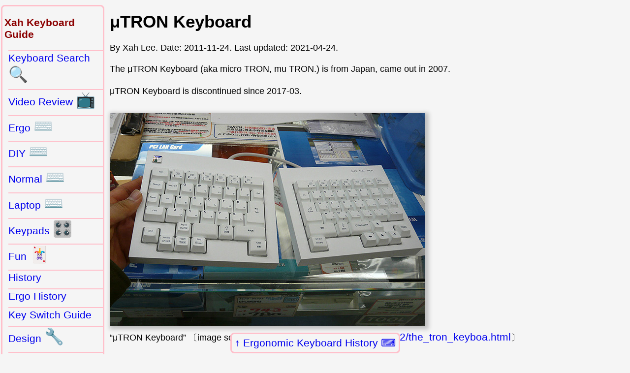

--- FILE ---
content_type: text/html
request_url: http://xahlee.info/kbd/uTRON_keyboard.html
body_size: 3460
content:
<!DOCTYPE html>
<html>
<head>
<meta charset="utf-8" />
<meta name="viewport" content="width=device-width, initial-scale=1" />

<link rel="icon" href="../favicon.svg" />
<link rel="stylesheet" href="../lbasic.css" />

<title>μTRON Keyboard</title>

</head>
<body>
<nav class="navbackxl"><a href="ergonomic_keyboard_history_index.html">Ergonomic Keyboard History ⌨</a></nav>

<main>
<h1>μTRON Keyboard</h1>

<div class="byline">By Xah Lee. Date: <time>2011-11-24</time>. Last updated: <time>2021-04-24</time>.</div>

<p>The μTRON Keyboard (aka micro TRON, mu TRON.) is from Japan, came out in 2007.</p>

<p>μTRON Keyboard is discontinued since <time>2017-03</time>.</p>

<figure>
<img src="i3/utron_keyboard.jpg" alt="utron keyboard" width="640" height="432" />
<figcaption>“μTRON Keyboard”
〔image source <a href="http://www.techdigest.tv/2008/12/the_tron_keyboa.html" data-accessed="2011-11-24" target="_blank" rel="noreferrer">http://www.techdigest.tv/2008/12/the_tron_keyboa.html</a>〕
</figcaption>
</figure>

<p>Total key count: 76.</p>

<p>The μTRON keyboard is a modern version of the TRON TK1 keyboard of Japan.</p>

<ul class="flowxl">
<li><a href="TRON_keyboard.html">
<img src="i3/ztn_TRON_Keyboard_Unit_TK1-s1520x831.jpg" alt="thumbnail" />
TRON TK1, 1991</a></li>
</ul>

<h2>Design Review</h2>

<figure>
<img src="i3/utron_keyboard_02.jpg" alt="utron keyboard 02" width="1024" height="768" />
<figcaption>“μTRON Keyboard”
(img by <a href="http://webwit.nl/input/utron/" data-accessed="2013-06-20" target="_blank" rel="noreferrer">webwit</a>)
</figcaption>
</figure>

<p>This is a excellent design. The only design issue i found is that it doesn't have dedicated function keys. The function keys are merged with the number keys. However, the other quality design makes up for it.</p>

<ul>
<li>For why the μTRON is a excellent design, see: <a href="keyboard_problems.html">Keyboard Design Flaws</a>.</li>
<li>For why dedicated function is important, see: <a href="keyboard_function_keys.html">Function Keys in Computer Keyboard</a>.</li>
</ul>

<figure>
<img src="i3/utron_keyboard_06.jpg" alt="utron keyboard 06" width="1024" height="736" />
<figcaption>
excellent quality LEDs.
(img by <a href="http://webwit.nl/input/utron/" data-accessed="2013-06-20" target="_blank" rel="noreferrer">webwit</a>)
</figcaption>
</figure>

<figure>
<img src="i3/utron_keyboard_09.jpg" alt="utron keyboard 09" width="1024" height="768" />
<figcaption>
A keyboard with such a physical logo on it means it's EXPENSIVE. Also, here you can see the quality of the keycap labels. Probably by a process called Dye Sublimation, a very expensive process. The label will NEVER rub out because it's part of the plastic.
(img by <a href="http://webwit.nl/input/utron/" data-accessed="2013-06-20" target="_blank" rel="noreferrer">webwit</a>)
</figcaption>
</figure>

<h2>μTRON Keyboard Layout</h2>

<p>μTRON keyboard has 2 modes. Normal mode, and the TRON mode.
Normal mode is using standard JIS input method. (which is very inefficient.)
TRON mode is based on the
<a href="TRON_keyboard.html">TRON Keyboard</a>
, a very efficient input method for Japanese.
To understand Japanese input methods and what does TRON mode do, see:
<a href="Japan_keyboard_layouts.html">Japanese Keyboard Layouts</a></p>

<figure>
<img src="i3/utron_keyboard_layout_normal_mode.png" alt="utron keyboard layout normal mode" width="1221" height="451" />
<figcaption>
Normal mode</figcaption>
</figure>

<figure>
<img src="i3/utron_keyboard_layout_tron_mode.png" alt="utron keyboard layout tron mode" width="1024" height="479" />
<figcaption>
TRON mode</figcaption>
</figure>

<h2>μTRON vs Happy Hacking</h2>

<p>μTRON compared with <a href="idiocy_of_happy_hacking_keyboard.html">Happy Hacking Keyboard</a></p>

<figure>
<img src="i3/utron_vs_hhkb_keyboard_1.jpg" alt="utron vs hhkb keyboard 1" width="1024" height="798" />
<figcaption>
<a href="idiocy_of_happy_hacking_keyboard.html">HHKB</a> vs μTRON, size compared.
(img by <a href="http://webwit.nl/input/utron/" data-accessed="2013-06-20" target="_blank" rel="noreferrer">webwit</a>)
</figcaption>
</figure>

<p>The μTRON's keys are smaller. Note that, the width of four keys (ASDF) on HHKB measures 7.5 cm, but 6.8 cm on the μTRON.</p>

<figure>
<img src="i3/utron_vs_hhkb_keyboard_2.jpg" alt="utron vs hhkb keyboard 2" width="1024" height="743" />
<figcaption>
Sizes of Keys, and also showing the Topre key switch underneath.
(img by <a href="http://webwit.nl/input/utron/" data-accessed="2013-06-20" target="_blank" rel="noreferrer">webwit</a>)
</figcaption>
</figure>

<p>The key switch mechanism is Topre switch. Some people prefer Topre over Cherry MX switches. 〔see <a href="keyboard_switch_mechanisms.html">Keyboard Key Switch Mechanisms</a>〕</p>

<figure>
<img src="i3/utron_vs_hhkb_keyboard_3.jpg" alt="utron vs hhkb keyboard 3" width="1024" height="764" />
<figcaption>(img by <a href="http://webwit.nl/input/utron/" data-accessed="2013-06-20" target="_blank" rel="noreferrer">webwit</a>)</figcaption>
</figure>

<h2>μTRON vs Cherry Ergoplus</h2>

<figure>
<img src="i3/utron_keyboard_13885.jpg" alt="utron keyboard 13885" width="1024" height="772" />
<figcaption>
• top: <a href="Cherry_Ergoplus_keyboard.html">Cherry G80-5000 Ergoplus keyboard</a>
• bottom: <a href="uTRON_keyboard.html">μTRON Keyboard</a>
</figcaption>
</figure>

<h2>Unboxing</h2>

<figure>
<img src="i3/utron_keyboard_03.jpg" alt="utron keyboard 03" width="800" height="490" />
</figure>

<figure>
<img src="i3/utron_keyboard_04.jpg" alt="utron keyboard 04" width="800" height="505" />
</figure>

<figure>
<img src="i3/utron_keyboard_05.jpg" alt="utron keyboard 05" width="800" height="600" />
</figure>

<figure>
<img src="i3/utron_keyboard_10.jpg" alt="utron keyboard 10" width="1024" height="768" />
</figure>

<p>All the big photos are by the keyboard expert webwit, at
<a href="http://webwit.nl/input/utron/" data-accessed="2012-10-26" target="_blank" rel="noreferrer">http://webwit.nl/input/utron/</a> and <a href="http://forum.hardware.fr/hfr/HardwarePeripheriques/Clavier-Souris/unique-clavier-mecanique-sujet_6902_27.htm" data-accessed="2012-10-26" target="_blank" rel="noreferrer">http://forum.hardware.fr/hfr/HardwarePeripheriques/Clavier-Souris/unique-clavier-mecanique-sujet_6902_27.htm</a>. Used with permission. Thanks to webwit for real quality photos.</p>

<h3>TRON Operating System</h3>

<p>Note that TRON is a operating system kernel design, from Japan.
〔see <a href="../comp/TRON_operating_system_and_encoding.html">TRON Operating System</a>〕</p>

<h2>Video Intro and Official Website</h2>

<figure>
<img src="vidthumb_Re0fRZJ43JQ.jpg" alt="vidthumb Re0fRZJ43JQ" width="1280" height="720" />
<figcaption>

<ul>
<li><a href="https://youtu.be/Re0fRZJ43JQ" data-accessed="2024-09-13" target="_blank" rel="noreferrer">https://youtu.be/Re0fRZJ43JQ</a></li>
<li>はじめてみようμTRONキーボード</li>
<li>PersonalMediaCorp</li>
<li>Oct 18, 2009</li>
</ul>

</figcaption>
</figure>

<figure>
<video src="iergo/uTron_keyboard_ZRtFp.mp4" controls></video>
<figcaption>
《はじめてみようμTRONキーボード》
</figcaption>
</figure>

<p>Official website: <a href="http://www.personal-media.co.jp/utronkb/" data-accessed="2011-12-28" target="_blank" rel="noreferrer">www.personal-media.co.jp</a></p>

<p>As of <time>2015-05</time> list price is JPY$50000, which is about USD$418.</p>

<h2>DIY μTRON</h2>

<ul class="flowxl">
<li><a href="diy_uTRON_keyboard.html">
<img src="idiy/diy_utron_keyboard_29726-s368x170.jpg" alt="thumbnail" />
DIY μTRON 76</a></li>
</ul>

<h2>μTRON Keyboard Manual</h2>

<ul>
<li><a href="i3/utron_keyboard_manual.pdf" target="_blank" rel="noreferrer">utron_keyboard_manual.pdf</a></li>
</ul>

<div class="rltd">
<ul>
<li><a href="japan_keyboard.html">Japan Ergonomic Keyboard History ⌨</a></li>
</ul>
</div>

</main>

<nav class="lpanelxl">
<h3>Xah Keyboard Guide</h3>
<ul>
<li><a href="xah_keyboard_search.html">Keyboard Search <span class="emojixl">🔍</span></a></li>
<li><a href="xah_keyboard_videos.html">Video Review <span class="emojixl">📺</span></a></li>
<li><a href="ergonomic_keyboards_index.html">Ergo <span class="emojixl">⌨</span></a></li>
<li><a href="diy_keyboards_index.html">DIY <span class="emojixl">⌨</span></a></li>
<li><a href="keyboard_review_gallery.html">Normal <span class="emojixl">⌨</span></a></li>
<li><a href="laptop_keyboards_index.html">Laptop <span class="emojixl">⌨</span></a></li>
<li><a href="programable_keypads.html">Keypads <span class="emojixl">🎛</span></a></li>
<li><a href="fun_keyboards_index.html">Fun <span class="emojixl">🃏</span></a></li>
<li><a href="keyboard_history_index.html">History</a></li>
<li><a href="ergonomic_keyboard_history_index.html">Ergo History</a></li>
<li><a href="key_switch_index.html">Key Switch Guide</a></li>
<li><a href="keyboard_design.html">Design <span class="emojixl">🔧</span></a></li>
<li><a href="keycaps_index.html">Keycaps <span class="emojixl">🧢</span></a></li>
<li><a href="keyboard_keys_index.html">Special Keys <span class="emojixl">⌘</span></a></li>
<li><a href="keyboard_layout_keybinding.html">Layout <span class="emojixl">🔠</span></a></li>
<li><a href="keybinding_index.html">Keybinding Design</a></li>
<li><a href="typing_rsi.html">Typing <span class="emojixl">🤚</span></a></li>
<li><a href="mousing_tips.html">Mousing Tips</a></li>
<li><a href="keyboard_key_layout_keybinding_tools.html">Program Keys <span class="emojixl">💾</span></a></li>
<li><a href="typewriter_index.html">Typewriters. Index</a></li>
<li><a href="mouse_index.html">Mouse <span class="emojixl">🖱</span></a></li>
<li><a href="trackball_index.html">Trackball <span class="emojixl">🖲</span></a></li>
<li><a href="pen_input_index.html">Pen Input <span class="emojixl">🖊</span></a></li>
<li><a href="video_editing_device_index.html">Knobs <span class="emojixl">🎛</span></a></li>
<li><a href="joystick_index.html">Joystick etc <span class="emojixl">🕹</span></a></li>
<li><a href="chording_keyboard_index.html">Chording <span class="emojixl">🎹</span></a></li>
<li><a href="keypads_index.html">Gamepad <span class="emojixl">🎮</span></a></li>
<li><a href="misc_index.html">Misc Tech <span class="emojixl">🎧</span></a></li>
<li><a href="keyboard_blog.html">Blog</a></li>
</ul>
</nav>

<footer>
<span class="xsignet">∑</span>
<span class="xsignetxah">XAH</span> You Are Beautiful.
</footer>

<script defer src="../highlightlink24082.js"></script>
</body>
</html>


--- FILE ---
content_type: text/css
request_url: http://xahlee.info/lbasic.css
body_size: 14601
content:
@charset "utf-8";
/*
2026-01-07_214613
2026-01-14_083924
 */

:root {
 --xthumbnail-width: 250px;
 --xthumbnail-max-height: 400px;
 --xpage-magin-left: 215px;
 --nav-color: pink;
 --nav-pane-border: solid 3px var(--nav-color);
 --nav-border-radius: 8px;
 --nav-border-top: solid 2px var(--nav-color);
 --main-bg-color: whitesmoke;
 --xlit-mark-color: darkred;
 --xpage-top-margin: 0px;
}

body {
 font-family: Arial, sans-serif;
 font-size: 1.1rem;
 margin-top: var(--xpage-top-margin);
 margin-bottom: 50px;
 background-color: var(--main-bg-color);
}

li > a {
 vertical-align: top;
 display: inline-block;
}

a {
 font-size: 1.3rem;
 text-decoration: none;
}

a:hover {
 outline: solid 3px lime;
}

a[href*="wikipedia.org/"]:after {
 font-size: small;
 content: " (Wikipedia)";
}

table {
 overflow: auto;
}

h3 {
 color: darkred;
}

p, a, li, figcaption, div, span {
 overflow-wrap: anywhere;
}

ul {
 margin-top: 1ex;
 margin-bottom: 1ex;
}

dl {
 border-left: solid thin silver;
 padding: 8px;
}
dt {
 border-top: solid thin silver;
 padding-top: 5px;
}

dd {
 margin-bottom: 16px;
 margin-left: 30px;
 line-height: 1.3;
}

dd > ul {
 padding-left: 1rem;
}

ul + ul {
 margin-top: 2.5rem;
}

li {
 line-height: 1.3;
 margin-bottom: 1ex;
}

p {
 line-height: 1.6;
}

img {
 max-width: 100%;
 height: auto;
 margin: 1px;
 margin-top: 3px;
}

video {
 max-width: 100%;
 max-height: 90vh;
}

q {
 color: teal;
}

figure {
 display: inline-block;
 padding: 0;
 margin: 10px 0;
}

figure > img {
 box-shadow: 3px 3px 8px 4px silver;
}

figure > img[src$="svg"] {
 box-shadow: none;
}

figcaption {
 line-height: 1.6;
}
figcaption ul {
 margin: 2px;
}
figcaption li {
 list-style-type: square;
}

blockquote {
 border-left: solid 2px grey;
 border-top-left-radius: 8px;
 border-bottom-left-radius: 8px;
 padding-left: 8px;
 margin-left: 16px;
}

section {
 margin: 6px 6px;
 padding: 0 6px;
 border: solid 1px silver;
 border-radius: 8px;
}

cite {
 color: darkred;
}
input {
 margin: 5px;
}
footer {
 text-align: center;
 margin-bottom: 80px;
}

footer a {
 display: inline-block;
}

div > a {
 display: inline-block;
}

/* s------------------------------ */

kbd {
 font-family: monospace;
 padding: 0 2px;
 border: solid 1px grey;
 border-radius: 4px;
 white-space: nowrap;
 color: white;
 background-color: black;
 box-shadow: 1px 1px 2px 1px silver;
}

svg {
 background-color: white;
 color: black;
}

var {
 font-family: monospace;
 font-weight: bold;
 color: green;
}

var:before {
 color: gray;
 content: "‹";
}

var:after {
 color: gray;
 content: "›";
}

.unicodexl {
 /* font-family: "Segoe UI Symbol", "Apple Symbols", "Noto Sans Symbols 2"; */
 font-size: 2rem;
 border: solid 1px silver;
}

.emojixl {
 /* font-family: "Apple Color Emoji", "Noto Color Emoji", "Segoe UI Emoji"; */
 font-family: "Apple Color Emoji", "Noto Color Emoji";
 font-size: 2.5rem;
}

nav.lpanelxl {
 width: 200px;
 margin-top: 10px;
 padding-bottom: 40px;
 padding-left: 4px;
 border: var(--nav-pane-border);
 border-radius: var(--nav-border-radius);
}

nav.lpanelxl .emojixl {
 font-size: 2rem;
}

nav.pchap {
 border-left: solid 3px grey;
 font-weight: bold;
}

nav.psec {
 border-left: solid 2px silver;
 padding-left: 5px;
 max-width: 360px;
}

nav.psec h3 {
 background-color: var(--nav-color);
 box-shadow: 3px 3px 4px 2px var(--nav-color);
}

nav ul, nav ol {
 margin-left: -16px;
}
nav li {
 margin-left: -16px;
 list-style-type: none;
 border-top: var(--nav-border-top);
}
nav li > a {
 display: inline-block;
}

nav.navbackxl {
 position: fixed;
 bottom: 2px;
 left: 50%;
 transform: translateX(-50%);
 z-index: 2;
 border: var(--nav-pane-border);
 border-radius: var(--nav-border-radius);
 background-color: var(--main-bg-color);
}
nav.navbackxl > a {
 display: inline-block;
 margin: 0;
 padding: 6px;
}
nav.navbackxl > a:before {
 content: "↑ ";
}

nav.nav-next {
 display: inline-block;
 position: fixed;
 bottom: 1rem;
 left: 5px;
 z-index: 780;
}
nav.nav-next a {
 font-size: 3rem;
 margin: 6px;
 border-radius: var(--nav-border-radius);
 border: var(--nav-pane-border);
 background-color: var(--main-bg-color);
}

@media all and (min-width: 801px) {
 main {
  margin-left: var(--xpage-magin-left);
 }
 footer {
  margin-left: var(--xpage-magin-left);
 }
 .lpanelxl {
  position: absolute;
  top: var(--xpage-top-margin);
  left: 2px;
 }
}

@media all and (min-width: 801px) {
 .x2col {
  column-count: 2;
 }
}

@media (prefers-color-scheme: dark) {
 body {
  color: white;
  background-color: black;
 }
 a:visited, a:link {
  color: dodgerblue;
 }
 img {
  background-color: white;
 }
}

/* s------------------------------ */

ul.flowxl {
 display: inline-flex;
 flex-wrap: wrap;
 padding: 0;
}

ul.flowxl > li {
 display: inline;
 list-style-type: none;
 text-align: center;
 width: var(--xthumbnail-width);
 min-width: var(--xthumbnail-width);
 max-width: var(--xthumbnail-width);
 max-height: var(--xthumbnail-max-height);
 padding: 2px;
 margin: 2px;
 overflow: hidden;
 line-height: 1;
}
ul.flowxl > li > a {
 display: block;
 vertical-align: middle;
 line-height: 1;
}

ul.flowxl li > a > img,
ul.flowxl li > img {
 display: block;
 border-radius: 9px;
 width: auto;
 max-width: var(--xthumbnail-width);
 max-height: var(--xthumbnail-max-height);
 overflow: hidden;
 margin-left: auto;
 margin-right: auto;
}

ul.flowxl li > a > img[src$="svg"] {
 min-width: calc(var(--xthumbnail-width) * 0.8);
 max-width: calc(var(--xthumbnail-width) * 0.8);
}

div.topicxl {
 width: fit-content;
 margin: 16px 6px;
 padding: 1px 4px;
 border: var(--nav-pane-border);
 border-radius: var(--nav-border-radius);
}

div.topicxl > ul {
 list-style-type: "🔷";
}

div.topicxl li {
 line-height: 1;
 margin-bottom: 1rem;
}

div.topicxl > ul > li > a {
 display: inline-block;
 vertical-align: middle;
}
div.topicxl > ul > li > a > img {
 border-radius: var(--nav-border-radius);
 width: auto;
 max-width: var(--xthumbnail-width);
 max-height: var(--xthumbnail-width);
}

div.rltd {
 width: fit-content;
 padding: 4px;
 margin: 16px 6px;
 border: var(--nav-pane-border);
 border-radius: var(--nav-border-radius);
}

div.rltd:before {
 content: "Related articles:";
 position: relative;
 left: 8px;
}

div.rltd li {
 line-height: 1;
 margin-bottom: 1rem;
}

var.elisp {
 color: brown;
}

code {
 white-space: pre-wrap;
 color: hsl(0, 100%, 40%);
}

code.path_xl {
 color: green;
}

code.elisp {}

code.elisp_f {
 font-weight: bold;
 color: red;
 background-color: transparent;
}

a.bigImg:before {
 content: "[❏ Big Image ";
}
a.bigImg:after {
 content: "]";
}

span.xsignet {
 font-family: sans-serif;
 font-size: 3rem;
 color: red;
}
span.xsignetxah {
 font-family: sans-serif;
 font-size: 2rem;
 color: red;
}

div.date_xl {
 border-top: solid 1px grey;
 /* width: fit-content; */
}

table.nrm {
 border-collapse: collapse;
 margin: 16px;
}
table.nrm > caption {
 padding: 5px;
 font-weight: bold;
}
table.nrm th, table.nrm td {
 padding: 4px;
 border: solid thin grey;
 line-height: 1.6;
}
table.nrm th {
 border: solid 3px grey;
}

a.amz, a.amz_search {
 font-size: 1.5rem;
 padding: 2px;
 background-color: #ffc125;
 border-radius: 8px;
 white-space: pre;
}
a.amz_search:before {
 content: "🔍Buy ";
}

pre:not([class]) {
 white-space: pre-wrap;
}

pre[class] {
 tab-size: 2;
 padding: 8px;
 white-space: pre-wrap;
 border: solid thin grey;
 border-left: solid 5px grey;
}

pre:before {
 content: "";
 position: relative;
 top: -5px;
 right: 0;
 float: right;
 text-shadow: 2px 2px 2px grey;
 font-weight: bold;
}

pre.text {
 border: solid thin silver;
}

pre.poem {
 border-radius: 10px;
 border: solid 2px gold;
 font-family: sans-serif;
 margin: 1ex;
 padding: 1ex;
 white-space: pre-wrap;
 width: fit-content;
}

pre.lyrics {
 font-family: sans-serif;
 width: fit-content;
 white-space: pre-wrap;
 border-radius: 10px;
 border: solid 2px silver;
}

pre.code {
 border-color: grey;
}
pre.code:before {
 content: "code";
}

pre.ahk:before {
 content: "AutoHotkey";
}
pre.bash {
 border-color: darkgrey;
}
pre.bash:before {
 content: "bash";
}
pre.clojure:before {
 content: "Clojure";
}
pre.cmd {
 border-color: dodgerblue;
}
pre.cmd:before {
 content: "cmd.exe";
}
pre.common-lisp:before {
 content: "Common Lisp";
}
pre.cpp:before {
 content: "Cpp";
}
pre.csharp:before {
 content: "C Sharp";
}
pre.css {
 border-color: hsl(183, 16%, 60%);
}
pre.css:before {
 content: "CSS";
}
pre.emacs-lisp {
 border-color: darkred;
}
pre.emacs-lisp:before {
 content: "ELisp";
}
pre.fsharp:before {
 content: "FSharp";
}
pre.golang {
 border-color: hsl(159, 40%, 60%);
}
pre.golang:before {
 content: "golang";
}
pre.haskell:before {
 content: "Haskell";
}
pre.html {
 border-color: hsl(244, 61%, 60%);
}
pre.html:before {
 content: "HTML";
}
pre.java {
 border-color: hsl(0, 100%, 45%);
}
pre.java:before {
 content: "Java";
}
pre.js {
 border-color: gold;
}
pre.js:before {
 content: "JS";
}

pre.julia {
 border-color: red;
}
pre.julia:before {
 content: "Julia";
}

pre.lsl:before {
 content: "LSL";
}

pre.mysql:before {
 content: "mysql";
}
pre.nodejs {
 border-color: hsl(240, 87%, 60%);
}
pre.nodejs:before {
 content: "node.js";
}
pre.ocaml:before {
 content: "OCaml";
}
pre.org-mode:before {
 content: "org-mode";
}
pre.perl {
 border-color: hsl(36, 39%, 60%);
}
pre.perl:before {
 content: "Perl";
}
pre.php {
 border-color: hsl(240, 50%, 60%);
}
pre.php:before {
 content: "PHP";
}
pre.povray:before {
 content: "POV-Ray";
}
pre.powershell {
 border-color: hsl(211, 67%, 45%);
}
pre.powershell:before {
 content: "PowerShell";
}
pre.python {
 border-color: hsl(207, 44%, 49%);
}
pre.python2 {
 border-color: hsl(54, 66%, 60%);
}
pre.python2:before {
 content: "Python 2";
}
pre.python:before {
 content: "Python 3";
}
pre.qi:before {
 content: "Qi";
}

pre.racket:before {
 content: "racket";
}

pre.ruby {
 border-color: hsl(0, 100%, 48%);
}
pre.ruby:before {
 content: "Ruby";
}
pre.rust:before {
 content: "Rust";
}
pre.scheme:before {
 content: "scheme";
}
pre.shell {
 border-color: black;
}
pre.shell:before {
 content: "shell";
}
pre.typescript:before {
 content: "TypeScript";
}
pre.wolfram {
 border-color: red;
}
pre.wolfram:before {
 content: "Wolfram";
}
pre.xml:before {
 content: "XML";
}

pre.math:before {
 content: "math";
}
pre.error:before {
 content: "error";
}
pre.output:before {
 content: "output";
}

pre.lyrics:before {
 content: "lyrics";
}

pre span.bold {
 font-weight: bold;
}
pre span.builtin {
 color: slateblue;
}
pre span.comment {
 color: firebrick;
}
pre span.comment-delimiter {
 color: firebrick;
}
pre span.constant {
 color: #008b8b;
}
pre span.doc {
 color: #8b2252;
}
pre span.function-name {
 color: dodgerblue;
}
pre span.keyword {
 color: #a020f0;
}
pre span.preprocessor {
 color: hsl(314, 19%, 50%);
}
pre span.shadow {
 color: dodgerblue;
}
pre span.string {
 color: #8b2252;
}
pre span.type {
 color: #228b22;
}
pre span.underline {
 text-decoration: underline;
}
pre span.variable-name {
 font-weight: bold;
}
pre span.warning {
 color: red;
 font-weight: bold;
}

pre span.css-selector {
 color: dodgerblue;
}

pre span.css-property {
 color: #a020f0;
}

pre.perl span.perl-non-scalar-variable {
 font-weight: bold;
}
pre.xml span.sgml-namespace {
 color: hsl(61, 19%, 60%);
}
pre span.xah-elisp-cap-variable {
 color: firebrick;
 font-weight: bold;
}
pre span.xah-elisp-command {
 color: #228b22;
}
pre span.xahk-mode-command-name {
 color: dodgerblue;
}
span.elisp-prefix-command, span.elisp-command, span.elisp-macro, span.elisp-special-form, span.elisp-function {
 white-space: nowrap;
 font-weight: bold;
 color: firebrick;
 background-color: transparent;
}
span.elisp-constant, span.elisp-user-option, span.elisp-variable {
 white-space: nowrap;
 font-weight: bold;
 color: brown;
}

div > a > img {
 max-width: 240px;
 height: auto;
}

/* s------------------------------ */

.todo {
 border-bottom: solid thin red;
}
.payme88711 {
 display: inline-block;
 border: solid thin grey;
 border-radius: 16px;
}

/* s------------------------------ */

span.xc-black {
 background-color: black;
}
span.xc-blue {
 background-color: blue;
}
span.xc-brown {
 background-color: brown;
}
span.xc-cyan {
 background-color: cyan;
}
span.xc-green {
 background-color: green;
}
span.xc-orange {
 background-color: orange;
}
span.xc-pink {
 background-color: pink;
}
span.xc-purple {
 background-color: purple;
}
span.xc-red {
 background-color: red;
}
span.xc-silver {
 background-color: silver;
}
span.xc-white {
 background-color: white;
}
span.xc-yellow {
 background-color: yellow;
}
span.xc-black, span.xc-blue, span.xc-brown, span.xc-cyan, span.xc-green, span.xc-orange, span.xc-pink, span.xc-purple, span.xc-red, span.xc-silver, span.xc-white, span.xc-yellow {
 display: inline-block;
 min-width: 20px;
 min-height: 20px;
}

/* s------------------------------ */

a.rssxl:before {
 content: "RSS";
 border-radius: 10px;
 font-family: sans-serif;
 font-weight: bold;
 color: white;
 background-color: #f26522;
 padding: 0 8px;
 margin-right: 4px;
}
.taglinexl {
 margin: 4px;
 font-size: 1.25rem;
 color: red;
}
.xahnote {
 border-bottom: solid 1px grey;
}
.xahnote:before {
 content: "note: ";
}

/* s------------------------------ */

b.w {
 color: darkred;
}
mark.b {
 background-color: aquamarine;
 border-radius: 4px;
}

.xn-marker {
 color: var(--xlit-mark-color);
 text-decoration-line: underline;
 text-decoration-style: solid;
}

.xn-target {
 color: var(--xlit-mark-color);
}

.xn-target:after {
 content: ":";
}

.xn-body {
 width: fit-content;
 line-height: 1.6;
 padding: 5px;
 margin: 5px;
 border: solid 1px grey;
}

span.oafm {
 color: darkred;
 background-color: silver;
}
span.oafm:after {
 content: "‡";
}
div.anote {
 line-height: 1.6;
 padding: 8px;
 margin: 8px;
 border: solid thin grey;
}
div.anote > p {
 padding: 8px;
 margin: 8px;
 width: 60ex;
}

.zh-char {
 font-size: 2rem;
}

/* s------------------------------ */

x-link {
 color: grey;
}

ul.x-cite {
 padding-left: 0;
}

ul.x-cite li {
 display: inline;
}

ul.x-cite:before {
 content: "《";
}

ul.x-cite:after {
 content: "》";
}

/* s------------------------------ */

section.word88 {
 border: none;
 margin-top: 8px;
 line-height: 1.6;
 border: solid thin grey;
}

section.word88 div.src {
 border: dotted 2px silver;
 border-radius: 4px;
}

section.word88 div.src:before {
 font-weight: bold;
 content: "👉 Source: ";
}

section.word88 div.cmt:before {
 font-weight: bold;
 content: "📜 Notes: ";
}

section.word88 div.def {
 border: dotted 2px silver;
 margin: 4px;
}

section.word88 div.def:before {
 font-weight: bold;
 content: "🔸DEF:";
}
